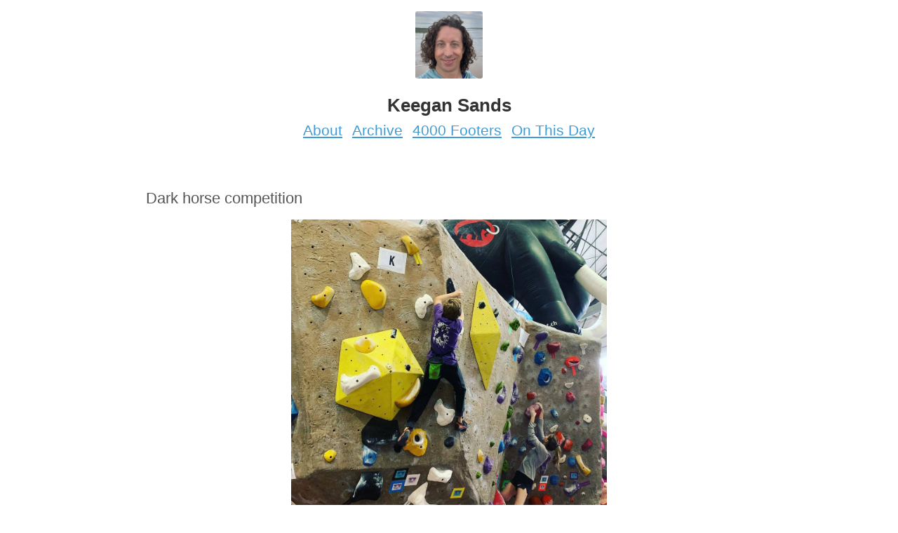

--- FILE ---
content_type: text/html; charset=utf-8
request_url: https://micro.keegsands.org/2018/11/10/dark-horse-competition.html
body_size: 2300
content:
<!DOCTYPE html>
<html>
  <head>
  <meta charset="utf-8">
  <meta http-equiv="X-UA-Compatible" content="IE=edge,chrome=1">
  <title>Keegan Sands</title>
  <meta name="viewport" content="width=device-width, initial-scale=1.0">

	<link rel="shortcut icon" href="https://micro.blog/keegsands/favicon.png" type="image/x-icon" />

  
  <link rel="stylesheet" href="/assets/stylesheets/global.css?1762704289" />
  <link rel="stylesheet" href="/custom.css?1762704289" />

    <link rel="me" href="https://micro.blog/keegsands" />
	
		<link rel="me" href="https://twitter.com/keegsands" />
	
	
		<link rel="me" href="https://github.com/keegsands" />
	
	
		<link rel="me" href="https://instagram.com/keegsands" />
	
	<link rel="authorization_endpoint" href="https://micro.blog/indieauth/auth" />
	<link rel="token_endpoint" href="https://micro.blog/indieauth/token" />
	<link rel="micropub" href="https://micro.blog/micropub" />
	<link rel="microsub" href="https://micro.blog/microsub" />
	<link rel="webmention" href="https://micro.blog/webmention" />
	<link rel="subscribe" href="https://micro.blog/users/follow" />
    
	    <link rel="stylesheet" href="/css/bookgoals.css?v=0" />
    
    
</head>


  <body class="single">

    <header class="header" role="banner">
  <figure class="avatar">
    <a href="/"><img src="https://avatars.micro.blog/avatars/2023/196.jpg" alt="Keegan Sands" width="96" height="96"></a>
  </figure>
  <h1 class="site__name">Keegan Sands</h1>

	
		
			<a class="site__page" href="/about/">About</a>
		
	
		
			<a class="site__page" href="/archive/">Archive</a>
		
	
		
			<a class="site__page" href="/footers/">4000 Footers</a>
		
	
		
			<a class="site__page" href="/on-this-day/">On This Day</a>
		
	

</header>


    <main class="main__content" role="main">
      
<article class="post--single h-entry">
  
  <div class="e-content">
  <p>Dark horse competition</p>

<p><img src="https://cdn.uploads.micro.blog/123/2018/c716f99fdd.jpg" width="600" height="600" /></p>

  </div>
  <footer class="post__footer">
    <small><time class="dt-published" datetime="2018-11-10 11:16:53 -0500">Sat, Nov 10, 2018 at 11:16am</time></small>
  </footer>
</article>




    </main>

    <footer class="footer footer--single" role="contentinfo">
  <small class="copyright">&copy; 2026 <a href="/">Keegan Sands</a>. Follow <a href="https://micro.blog/keegsands">@keegsands on Micro.blog</a>.</small>
</footer>

    
    
		
  </body>
</html>
